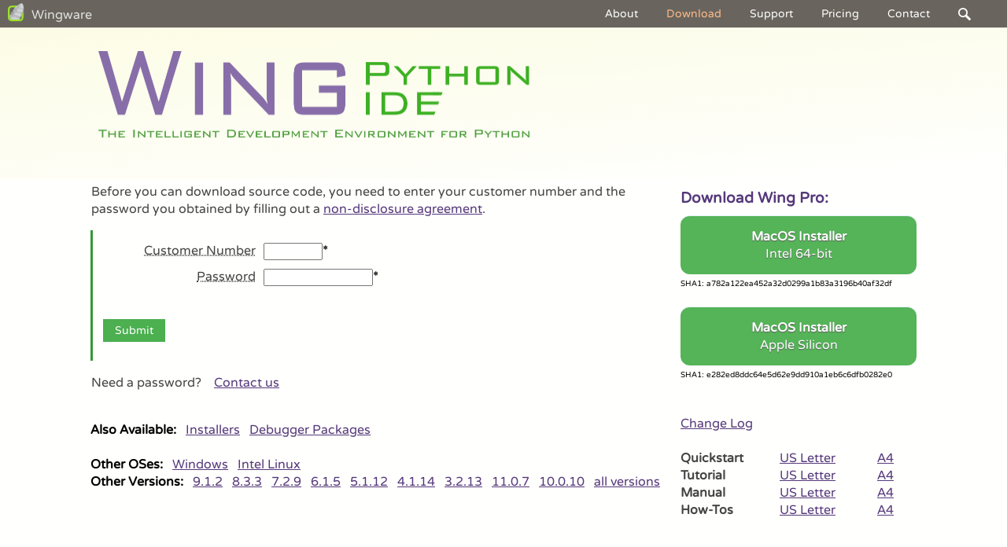

--- FILE ---
content_type: text/html; charset=utf-8
request_url: https://wingware.com/downloads/wing-pro/8.3.1.0/source
body_size: 14074
content:
<!DOCTYPE html PUBLIC "-//W3C//DTD XHTML 1.0 Transitional//EN" "http://www.w3.org/TR/xhtml1/DTD/xhtml1-transitional.dtd">
<html xmlns="http://www.w3.org/1999/xhtml">

<head>

<title>
Sources for Wing Pro v. 8.3.1 - Wing Python IDE
</title>


      <script type="text/javascript" src="/js/jquery-3.7.1.min.js"></script>
      <script type="text/javascript" src="/js/jquery.tools-1.2.7.min.js"></script>
      
<script type="text/javascript" src="/js/iemenus.js"></script>
<meta content="text/html; charset=utf-8" http-equiv="Content-Type" />
<meta content="Download Wing Pro version 8.3.1.0 product and documentation" name="description" />
<meta content="python, ide, editor, integrated, development, environment, tool, tools, debugger, debug, source, code, browser, coding, programmer, programmers, programming, software, development, developer, developers" name="keywords" />
<meta content="Copyright (c) 1999-2026 Wingware" name="Copyright" />
<meta content="Wingware" name="Author" />
<link rel="stylesheet" type="text/css" href="/css" media="screen" /><link rel="stylesheet" type="text/css" href="/css/print" media="print" />
<meta http-equiv="content-language" content="en-us">
<link rel="canonical" href="https://wingware.com/downloads/wing-pro/8.3.1.0/source" />
<meta property="og:url" content="https://wingware.com/downloads/wing-pro/8.3.1.0/source" />
<meta property="og:type" content="website" />
<meta property="og:title" content="Sources for Wing Pro v. 8.3.1 - Wing Python IDE" />
<meta property="og:description" content="Download Wing Pro version 8.3.1.0 product and documentation" />
<meta property="og:image" content="http://wingware.com/images/title-logo-social-media.png" />
<meta property="og:image:secure_url" content="https://wingware.com/images/title-logo-social-media.png" />
<meta property="og:image" content="http://wingware.com/images/screenshots/wing7-screenshot-dark.png" />
<meta property="og:image:secure_url" content="https://wingware.com/images/screenshots/wing7-screenshot-dark.png" />
<meta property="og:image:alt" content="Wing Python IDE" />
<meta name="viewport" content="width=device-width, initial-scale=0.9" />
<meta http-equiv="X-UA-Compatible" content="IE=edge" />
<meta http-equiv="Strict-Transport-Security" content="max-age=31536000; includeSubDomains" />
<script type="text/javascript" src="/js/videodisplay.js"></script>
<script type="text/javascript" src="/js/sizing.js"></script>
<script type="text/javascript" src="/js/search.js"></script>
<script type="text/javascript" src="/js/modal.js"></script>
</head>

<body class="page" bgcolor="#ffffff">
<div id="accessibility">

<ul>

<li>
<a href="#main-content">Skip to Content</a>
</li>

<li>
<a href="#navigation">Skip to Navigation</a>
</li>

<li>
<a href="/site_map">Site Map</a>
</li>

</ul>

</div>
  <!-- accessibility -->


<div id="container">

    <style type="text/css">
    .h_iframe        {position:relative;}
    .h_iframe .ratio {display:block;width:100%;height:auto;}
    .h_iframe iframe {position:absolute;top:0;left:0;width:100%; height:100%;}
    </style>
    <div class="h_iframe" id="overlay">
    <img class="ratio" alt="Set aspect ratio" src="/images/screencast-aspect-ratio.png" />
    </div>
    

<div id="modal-div" class="modal" onclick="modal_hide()">
  <span class="modal-close">&times;</span>
  <img class="modal-content" id="modal-img" onclick="modal_hide()" />
</div>

<div class="header">

<div id="branding">
<h1>Wing Python IDE</h1>
<h2>The Intelligent Development Environment for Python</h2>
</div>
  <!-- branding -->

<hr class="hidevis" />

<div class="internal-logo" id="wingware-logo">
<a href="/"><img alt="Wing Python IDE: The Intelligent Development Environment for Python" border="0" height="112" src="/images/header-logo.png" width="548" /></a>
</div>
  <!-- wingware-logo -->

</div>



<div id="navigation">

<div class="title-area">

<div id="title-logo">
<a href="/"><img border="0" src="/images/title-logo.png" /></a>
</div>
  <!-- title-logo -->

<span id="title"><a href="/" id="title">Wingware</a></span>
</div>


<h3>Navigation</h3>

<div id="navbar">

<div class="dropdown">
<a href="/" class="dropbtn">About</a>

<div class="dropdown-content">
<a href="/">Feature Overview</a>
<a href="/downloads">Compare Products</a>
<a href="/wingide/whatsnew">New in Wing Pro</a>
<a href="/wingide/testimonials">Testimonials & Reviews</a>
<a href="/whywingpro">Why Wing Pro?</a>
<a href="/news">News</a>
<a href="/doc/legal/privacy">Privacy Policy</a>
<a href="/search">Search</a>
</div>


</div>



<div class="dropdown">
<a href="/downloads" class="dropbtn dropbtn-selected">Download</a>

<div class="dropdown-content">
<a href="/downloads/wing-pro">Wing Pro</a>
<a href="/downloads/wing-personal">Wing Personal</a>
<a href="/downloads/wing-101">Wing 101</a>
</div>


</div>



<div class="dropdown">
<a href="/support" class="dropbtn">Support</a>

<div class="dropdown-content">
<a href="/doc/intro/tutorial">Tutorial</a>
<a href="/doc/howtos/quickstart">Quick Start</a>
<a href="/doc/howtos">How-Tos</a>
<a href="/doc/manual">Wing Pro Manual</a>
<a href="/hints">Wing Tips and Hints</a>
<a href="/lists">Mailing Lists</a>
<a href="/update">Updates</a>
<a href="https://github.com/wingware-dev/wing-contrib">Extensions</a>
<a href="/support/books">Books</a>
</div>


</div>



<div class="dropdown dropdown-buy">
<a href="/store" class="dropbtn">Pricing</a>

<div class="dropdown-content dropdown-content-buy">
<a href="https://wingware.com/store/purchase">Buy New Licenses</a>
<a href="https://wingware.com/store/upgrade">Renew or Upgrade</a>
<a href="https://wingware.com/store/special">Special Offers</a>
<a href="/wingide/license">License Terms</a>
<a href="/store/terms">Support+Upgrades</a>
<a href="/store/po">Purchase Orders</a>
</div>


</div>



<div class="dropdown dropdown-contact">
<a href="/contact" class="dropbtn dropbtn-contact">Contact</a>

<div class="dropdown-content dropdown-content-contact">
<a href="/contact">Contact Wingware</a>
<a href="/advocacy">Advocacy</a>
</div>


</div>



<div class="dropdown dropdown-last">
<a href="/search" class="dropbtn dropbtn-search"><img src="/images/icons/search-menu.png" width="16px" height="16px" /></a>

<div class="dropdown-content dropdown-content-last">

<div id="search">
<form id="search-form" action="https://duckduckgo.com" method="get"><input class="text" id="search-terms" name="terms" type="text" value="" />
<input class="hidden" name="k1" type="hidden" value="us-en" />
<input class="hidden" name="ko" type="hidden" value="1" />
<input class="hidden" name="kj" type="hidden" value="d" />
<input class="hidden" id="search-string" name="q" type="hidden" value="" />
<input class="hidden" id="search-site" name="site" type="hidden" value="wingware.com" />
<input class="submit" id="btn-search" name="submit" type="submit" value="" /></form>
</div>
  <!-- search -->

</div>


</div>


</div>
  <!-- navbar -->

</div>
  <!-- navigation -->

<hr class="hidevis" />

<div class="holder">

<div class="content">

<div class="main-content" id="main-content">


<div class="download-box-other" id="download-box">

<div class="download-box-other" id="download-inner-box">
<h3 id="download-title">Download Wing Pro:</h3>

<div class="download-button" onclick="window.location='/get&prod=wing-pro&target=pub/wingpro/8.3.1.0/wingpro-8.3.1.0-intel.dmg';">
<span class="download-button-text">MacOS Installer</span>
<br />


<span class="download-button-subtext">Intel 64-bit</span>
</div>



<div class="download-sha">
<font size="0.8em">SHA1: a782a122ea452a32d0299a1b83a3196b40af32df
</font>
</div>


<br />



<div class="download-button" onclick="window.location='/get&prod=wing-pro&target=pub/wingpro/8.3.1.0/wingpro-8.3.1.0-arm64.dmg';">
<span class="download-button-text">MacOS Installer</span>
<br />


<span class="download-button-subtext">Apple Silicon</span>
</div>



<div class="download-sha">
<font size="0.8em">SHA1: e282ed8ddc64e5d62e9dd910a1eb6c6dfb0282e0
</font>
</div>


<br />


<br />


<a href="https://wingware.com/pub/wingpro/8.3.1.0/CHANGELOG.txt">Change Log</a>
<br /><br />


<table border="0" cellpadding="0" cellspacing="0" width="99%"><tr><td><b>Quickstart</b></td><td><a href="https://wingware.com/pub/wingpro/8.3.1.0/doc/wingpro-quickstart-en-letter.pdf">US Letter</a></td><td>&nbsp;&nbsp;</td><td><a href="https://wingware.com/pub/wingpro/8.3.1.0/doc/wingpro-quickstart-en-a4.pdf">A4</a></td><td>&nbsp;&nbsp;</td></tr>
<tr><td><b>Tutorial</b></td><td><a href="https://wingware.com/pub/wingpro/8.3.1.0/doc/wingpro-intro-en-letter.pdf">US Letter</a></td><td>&nbsp;&nbsp;</td><td><a href="https://wingware.com/pub/wingpro/8.3.1.0/doc/wingpro-intro-en-a4.pdf">A4</a></td><td>&nbsp;&nbsp;</td></tr>
<tr><td><b>Manual</b></td><td><a href="https://wingware.com/pub/wingpro/8.3.1.0/doc/wingpro-manual-en-letter.pdf">US Letter</a></td><td>&nbsp;&nbsp;</td><td><a href="https://wingware.com/pub/wingpro/8.3.1.0/doc/wingpro-manual-en-a4.pdf">A4</a></td><td>&nbsp;&nbsp;</td></tr>
<tr><td><b>How-Tos</b></td><td><a href="https://wingware.com/pub/wingpro/8.3.1.0/doc/wingpro-howtos-en-letter.pdf">US Letter</a></td><td>&nbsp;&nbsp;</td><td><a href="https://wingware.com/pub/wingpro/8.3.1.0/doc/wingpro-howtos-en-a4.pdf">A4</a></td><td>&nbsp;&nbsp;</td></tr></table>
</div>
  <!-- download-inner-box -->

</div>
  <!-- download-box -->

<p>
Before you can download source code, you need to enter your customer number
        and the password you obtained by filling out a 
        <a href="https://wingware.com/pub/wingide/support/source-non-discl.pdf">non-disclosure 
        agreement</a>.
</p>

<div class="box">
<form action="https://wingware.com/downloads/wing-pro/8.3.1.0/source" method="post"><table id="download-source" border="0" cellpadding="0" cellspacing="0" width="99%"><tr><td><input class="hidden" name="page" type="hidden" value="downloads/wing-pro/8.3.1.0/source" /></td></tr>
<tr id="field-row-None"><td id="field-label-td-None" align="right"><acronym id="field-label-None" title="Customer number in form ######## (8 digits)">Customer Number</acronym></td><td colspan="3" nowrap><input class="text" id="field-None" maxlength="8" name="customer_number" size="8" type="text" value="" /><font color="#ff0000"><b>*</b></font></td></tr>
<tr id="field-row-None"><td id="field-label-td-None" align="right"><acronym id="field-label-None" title="Website access password emailed at time of purchase">Password</acronym></td><td colspan="3" nowrap><input class="password" id="field-None" maxlength="16" name="download_pw" size="16" type="password" value="" /><font color="#ff0000"><b>*</b></font></td></tr>
<tr><td><br />

</td></tr>
<tr><td colspan="4"><input class="submit" name="Submit" type="submit" value="Submit" /></td></tr></table></form>
</div>


<p>
<br />


Need a password?
&nbsp;&nbsp;
<a href="/contact">Contact us</a>
</p>
<br />


<div id="download-sections">
<b>Also Available:</b>
&nbsp;
<a href="/downloads/wing-pro/8.3.1.0/installers">Installers</a>
&nbsp;
<a href="/downloads/wing-pro/8.3.1.0/debugger">Debugger Packages</a>
&nbsp;
</div>
  <!-- download-sections -->
<br />


<div id="download-oses">
<b>Other OSes:</b>
&nbsp;
<a href="/downloads/wing-pro/8.3.1.0/source&os=win32">Windows</a>
&nbsp;
<a href="/downloads/wing-pro/8.3.1.0/source&os=linux_x86_64">Intel Linux</a>
&nbsp;
</div>
  <!-- download-oses -->

<div id="download-versions">
<b>Other Versions:</b>
&nbsp;
<a href="/downloads/wing-pro/9.1.2.1/source">9.1.2</a>
&nbsp;
<a href="/downloads/wing-pro/8.3.3.0/source">8.3.3</a>
&nbsp;
<a href="/downloads/wing-pro/7.2.9.0/source">7.2.9</a>
&nbsp;
<a href="/downloads/wing-pro/6.1.5.1/source">6.1.5</a>
&nbsp;
<a href="/downloads/wing-pro/5.1.12.1/source">5.1.12</a>
&nbsp;
<a href="/downloads/wing-pro/4.1.14.1/source">4.1.14</a>
&nbsp;
<a href="/downloads/wing-pro/3.2.13.1/source">3.2.13</a>
&nbsp;
<a href="/downloads/wing-pro/11.0.7.0/source">11.0.7</a>
&nbsp;
<a href="/downloads/wing-pro/10.0.10.0/source">10.0.10</a>
&nbsp;
<a href="https://wingware.com/pub/wingpro">all versions</a>
</div>
  <!-- download-versions -->
<br />


<div>

</div>



<p>

</p>

</div>
  <!-- main-content -->

</div>


</div>



<div id="footer">

<div id="footer-div">

<div id="footer-copyright-div">

<p class="copyright">
©&nbsp;1999-2026&nbsp;Wingware
</p>

</div>
  <!-- footer-copyright-div -->


<div id="footer-menu-div">

<ul id="footer-menu">

<li class="first-child">
<a href="/contact">Contact</a>
</li>

<li>
<a href="/search">Search</a>
</li>

<li>
<a href="/site_map">Site&nbsp;Map</a>
</li>

<li>
<span id="terms-item"><a href="/legal" id="terms-item">Terms</a></span>
</li>

</ul>

</div>
  <!-- footer-menu-div -->


<div id="footer-social-div">

<div id="socialmedia">
<a href="https://twitter.com/pythonide"><img alt="Twitter" border="0" height="32px" src="/images/icons/social-twitter.png" width="32px" /></a>
<a href="https://www.facebook.com/groups/wingware"><img alt="Facebook" border="0" height="32px" src="/images/icons/social-facebook.png" width="32px" /></a>
<a href="https://masto.ai/@wingware" rel="me"><img alt="Mastodon" border="0" height="32px" src="/images/icons/social-mastodon.png" width="32px" /></a>
<a href="https://www.linkedin.com/groups?gid=3082625"><img alt="Linked In" border="0" height="32px" src="/images/icons/social-linkedin.png" width="32px" /></a>
<a href="https://www.youtube.com/user/wingware"><img alt="YouTube" border="0" height="32px" src="/images/icons/social-youtube.png" width="32px" /></a>
</div>
  <!-- socialmedia -->

</div>
  <!-- footer-social-div -->

</div>
  <!-- footer-div -->


<p class="vcard">
<span><span class="org"><b>Wingware</b></span></span>
<span class="adr"><span class="street-address">P.O. Box 400527</span><span class="locality">Cambridge</span><span class="region">MA</span><span class="postal-code">02140-0006</span><span class="country-name">United States of America</span></span>
</p>

</div>
  <!-- footer -->


<div id="post-footer">

</div>
  <!-- post-footer -->

</div>
  <!-- container -->
</body>
</html>




--- FILE ---
content_type: application/javascript
request_url: https://wingware.com/js/modal.js
body_size: 454
content:
function modal_show_image (img, max_width) {
  var modal = document.getElementById('modal-div');
  var modal_img = document.getElementById('modal-img');
  
  if (window.innerWidth >= img.clientWidth + 40) {
    modal_img.style.maxWidth = max_width.toString().concat('px');
    modal_img.src = img.src;
    modal.style.display = 'block';
  }
}
function modal_hide () {
  var modal = document.getElementById('modal-div');
  modal.style.display = 'none';
}
